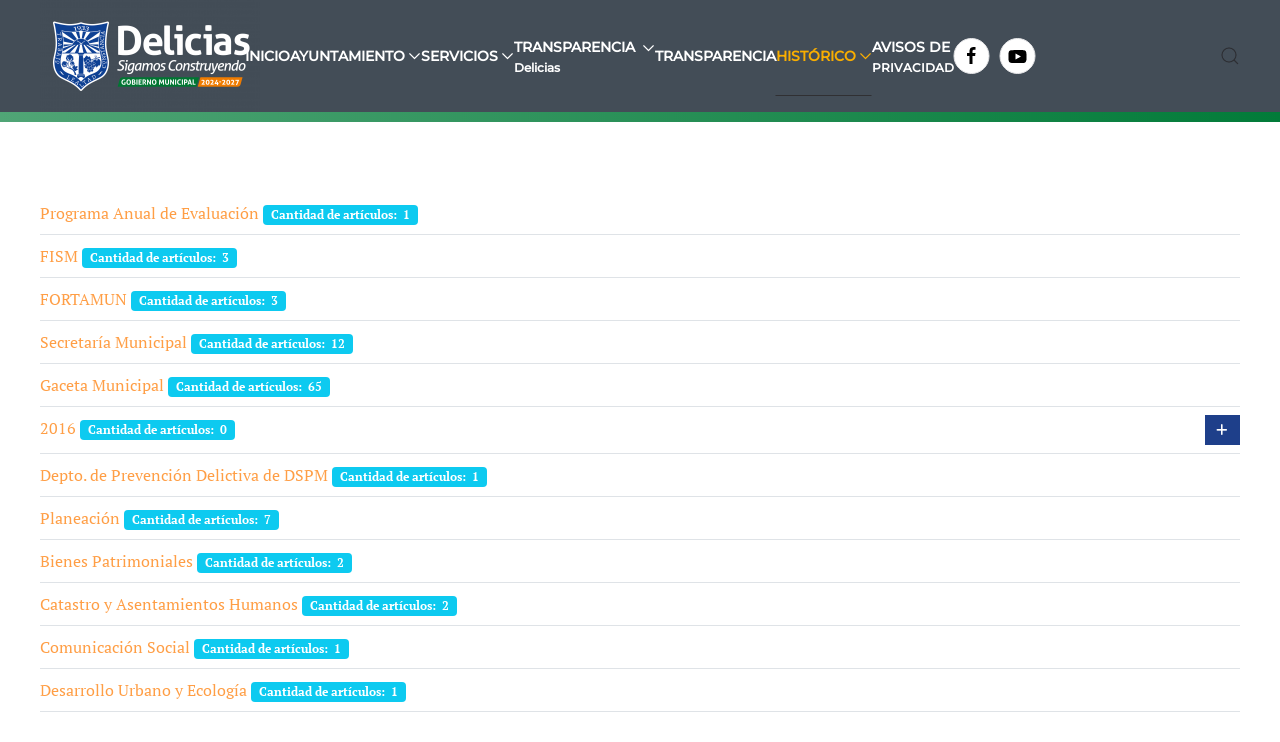

--- FILE ---
content_type: text/html; charset=utf-8
request_url: https://municipiodelicias.com/historico-informacion-publica.html
body_size: 10860
content:
<!DOCTYPE html>
<html lang="es-es" dir="ltr">
    <head>
        <meta name="viewport" content="width=device-width, initial-scale=1">
        <link rel="icon" href="/templates/yootheme/packages/theme-joomla/assets/images/favicon.png" sizes="any">
                <link rel="icon" href="https://municipiodelicias.com/images/2021-2024/logotipo/escudoDelicias.png" type="image/svg+xml">
                <link rel="apple-touch-icon" href="https://municipiodelicias.com/templates/yootheme/apple_touch_icon.png">
        <meta charset="utf-8">
	<meta name="description" content="Delicias, Chih. Administración 2021-2024">
	<meta name="generator" content="Joomla! - Open Source Content Management">
	<title>Municipio de Delicias, Chih. - Histórico</title>
	<link href="https://municipiodelicias.com/component/search/?id=52&amp;format=opensearch&amp;Itemid=373" rel="search" title="Buscar Municipio de Delicias, Chih." type="application/opensearchdescription+xml">
	<link href="/media/system/css/joomla-fontawesome.min.css?ver=4.1.2" rel="preload" as="style" onload="this.onload=null;this.rel='stylesheet'">
	<link href="/templates/yootheme/favicon.ico" rel="icon" type="image/vnd.microsoft.icon">
<link href="/media/com_categories/css/shared-categories-accordion.min.css?0dc781" rel="stylesheet">
	<link href="/media/vendor/joomla-custom-elements/css/joomla-alert.min.css?0.4.1" rel="stylesheet">
	<link href="/templates/yootheme/css/theme.11.css?1752097409" rel="stylesheet">
	<link href="/templates/yootheme/css/theme.update.css?4.1.2" rel="stylesheet">
<script type="application/json" class="joomla-script-options new">{"joomla.jtext":{"JGLOBAL_EXPAND_CATEGORIES":"Mostrar m\u00e1s categor\u00edas","JGLOBAL_COLLAPSE_CATEGORIES":"Mostrar menos categor\u00edas","MDL_MODALTXT_CLOSE":"Cerrar","MDL_MODALTXT_PREVIOUS":"Anterior","MDL_MODALTXT_NEXT":"Siguiente","ERROR":"Error","MESSAGE":"Mensaje","NOTICE":"Notificaci\u00f3n","WARNING":"Advertencia","JCLOSE":"Cerrar","JOK":"OK","JOPEN":"Abrir"},"system.paths":{"root":"","rootFull":"https:\/\/municipiodelicias.com\/","base":"","baseFull":"https:\/\/municipiodelicias.com\/"},"csrf.token":"018ee8f82a6cc4667d0e05e72b12e355"}</script>
	<script src="/media/system/js/core.min.js?2cb912"></script>
	<script src="/media/com_categories/js/shared-categories-accordion.min.js?587c3d" type="module"></script>
	<script src="/media/system/js/messages.min.js?9a4811" type="module"></script>
	<script src="/templates/yootheme/packages/theme-analytics/app/analytics.min.js?4.1.2" defer></script>
	<script src="/templates/yootheme/vendor/assets/uikit/dist/js/uikit.min.js?4.1.2"></script>
	<script src="/templates/yootheme/vendor/assets/uikit/dist/js/uikit-icons-fuse.min.js?4.1.2"></script>
	<script src="/templates/yootheme/js/theme.js?4.1.2"></script>
	<script>document.addEventListener('DOMContentLoaded', function() {
            Array.prototype.slice.call(document.querySelectorAll('a span[id^="cloak"]')).forEach(function(span) {
                span.innerText = span.textContent;
            });
        });</script>
	<script>window.yootheme ||= {}; var $theme = yootheme.theme = {"i18n":{"close":{"label":"Close"},"totop":{"label":"Back to top"},"marker":{"label":"Open"},"navbarToggleIcon":{"label":"Open menu"},"paginationPrevious":{"label":"Previous page"},"paginationNext":{"label":"Next page"},"searchIcon":{"toggle":"Open Search","submit":"Submit Search"},"slider":{"next":"Next slide","previous":"Previous slide","slideX":"Slide %s","slideLabel":"%s of %s"},"slideshow":{"next":"Next slide","previous":"Previous slide","slideX":"Slide %s","slideLabel":"%s of %s"},"lightboxPanel":{"next":"Next slide","previous":"Previous slide","slideLabel":"%s of %s","close":"Close"}},"google_analytics":"UA-167562699-1","google_analytics_anonymize":""};</script>

    </head>
    <body class="">

        <div class="uk-hidden-visually uk-notification uk-notification-top-left uk-width-auto">
            <div class="uk-notification-message">
                <a href="#tm-main">Skip to main content</a>
            </div>
        </div>
    
        
        
        <div class="tm-page">

                        


<header class="tm-header-mobile uk-hidden@m" uk-header>


    
        <div class="uk-navbar-container">

            <div class="uk-container uk-container-expand">
                <nav class="uk-navbar" uk-navbar="{&quot;container&quot;:&quot;.tm-header-mobile&quot;,&quot;boundary&quot;:&quot;.tm-header-mobile .uk-navbar-container&quot;}">

                                        <div class="uk-navbar-left">

                                                    <a href="https://municipiodelicias.com/" aria-label="Volver al Inicio" class="uk-logo uk-navbar-item">
    <img alt="Municipio de Delicias, Chih." loading="eager" src="/templates/yootheme/cache/5c/Delicias%20Gobierno%20Municipal_Horizontal%20-%20Fondo%20Negativo-5c9c269a.png" srcset="/templates/yootheme/cache/5c/Delicias%20Gobierno%20Municipal_Horizontal%20-%20Fondo%20Negativo-5c9c269a.png 220w, /templates/yootheme/cache/01/Delicias%20Gobierno%20Municipal_Horizontal%20-%20Fondo%20Negativo-01120341.png 440w" sizes="(min-width: 220px) 220px" width="220" height="112"></a>
                        
                        
                    </div>
                    
                    
                                        <div class="uk-navbar-right">

                                                    
                        
                        <a uk-toggle href="#tm-dialog-mobile" class="uk-navbar-toggle">

        
        <div uk-navbar-toggle-icon></div>

        
    </a>

                    </div>
                    
                </nav>
            </div>

        </div>

    



        <div id="tm-dialog-mobile" uk-offcanvas="container: true; overlay: true" mode="slide" flip>
        <div class="uk-offcanvas-bar uk-flex uk-flex-column">

                        <button class="uk-offcanvas-close uk-close-large" type="button" uk-close uk-toggle="cls: uk-close-large; mode: media; media: @s"></button>
            
                        <div class="uk-margin-auto-bottom">
                
<div class="uk-grid uk-child-width-1-1">    <div>
<div class="uk-panel" id="module-menu-dialog-mobile">

    
    
<ul class="uk-nav uk-nav-default uk-nav-accordion" uk-nav="targets: &gt; .js-accordion">
    
	<li class="item-189"><a href="/"> Inicio</a></li>
	<li class="item-241 js-accordion uk-parent"><a href> Ayuntamiento <span uk-nav-parent-icon></span></a>
	<ul class="uk-nav-sub">

		<li class="item-281"><a href="/ayuntamiento/mensaje-del-presidente.html"> Mensaje del Presidente</a></li>
		<li class="item-937"><a href="/ayuntamiento/suplemento-de-informe.html"> Suplemento de Informe</a></li>
		<li class="item-497 uk-parent"><a href="/ayuntamiento/sindicatura-2024-2027.html"> Sindicatura 2024-2027</a>
		<ul>

			<li class="item-878"><a href="/ayuntamiento/sindicatura-2024-2027/facultades-y-obligaciones-de-la-sindicatura.html"> FACULTADES Y OBLIGACIONES DE LA SINDICATURA</a></li></ul></li>
		<li class="item-283"><a href="/ayuntamiento/regidores.html"> Regidores</a></li>
		<li class="item-284"><a href="/ayuntamiento/gabinete.html"> Gabinete 2024-2027</a></li>
		<li class="item-311"><a href="http://desarrolloeconomico.municipiodelicias.com/" target="_blank"> Desarrollo Económico</a></li></ul></li>
	<li class="item-257 js-accordion uk-parent"><a href> Servicios <span uk-nav-parent-icon></span></a>
	<ul class="uk-nav-sub">

		<li class="item-293"><a href="/servicios/permisos.html"> Permisos</a></li>
		<li class="item-294"><a href="/servicios/servicio-militar.html"> Servicio Militar</a></li>
		<li class="item-295"><a href="/servicios/cartas-y-constancias.html"> Cartas y Constancias</a></li>
		<li class="item-421"><a href="/servicios/requisitos-de-tramites.html"> Requisitos de Trámites</a></li>
		<li class="item-869"><a href="https://pagos.delicias.gob.mx/nemi_sd/wppagolineapredial08.aspx"> Pago de Predial</a></li>
		<li class="item-938"><a href="https://pagos.delicias.gob.mx/nemi_sd/wppagoinfraccionlinea.aspx"> Pago de Infracciones de Tránsito</a></li></ul></li>
	<li class="item-258 uk-parent"><a href="https://ichitaip.org/redireccion?so=1473"><div>Transparencia <span uk-nav-parent-icon></span><div class="uk-nav-subtitle">Delicias</div></div></a>
	<ul class="uk-nav-sub">

		<li class="item-382 uk-parent"><a href> Información Financiera</a>
		<ul>

			<li class="item-901"><a href="/transparencia/informacion-financiera/estado-de-ingresos-y-egresos-2022.html"> Edo. de Ingresos y Egresos 2022</a></li>
			<li class="item-1361"><a href="/transparencia/informacion-financiera/estado-de-ingresos-y-egresos-2023.html"> Edo. de Ingresos y Egresos 2023</a></li>
			<li class="item-1192"><a href="/transparencia/informacion-financiera/estado-de-ingresos-y-egresos-2024.html"> Edo. de Ingresos y Egresos 2024</a></li>
			<li class="item-1485"><a href="/transparencia/informacion-financiera/estado-de-ingresos-y-egresos-2025.html"> Edo. de Ingresos y Egresos 2025</a></li>
			<li class="item-495"><a href="/transparencia/informacion-financiera/informes-trimestrales-srft-2018.html"> Informes Trim. SRFT 2018</a></li>
			<li class="item-536"><a href="/transparencia/informacion-financiera/informes-trimestrales-srft-2019.html"> Informes Trim. SRFT 2019</a></li>
			<li class="item-588"><a href="/transparencia/informacion-financiera/informes-trimestrales-srft-2020.html"> Informes Trim. SRFT 2020</a></li>
			<li class="item-730"><a href="/transparencia/informacion-financiera/informes-trimestrales-srft-2021.html"> Informes Trim. SRFT 2021</a></li>
			<li class="item-904"><a href="/transparencia/informacion-financiera/informes-trimestrales-srft-2022.html"> Informes Trim. SRFT 2022</a></li>
			<li class="item-1028"><a href="/transparencia/informacion-financiera/informes-trimestrales-srft-2023.html"> Informes Trim. SRFT 2023</a></li>
			<li class="item-1354"><a href="/transparencia/informacion-financiera/informes-trimestrales-srft-2024.html"> Informes Trim. SRFT 2024</a></li>
			<li class="item-1488"><a href="/transparencia/informacion-financiera/informes-trimestrales-srft-2025.html"> Informes Trim. SRFT 2025</a></li>
			<li class="item-405"><a href="/transparencia/informacion-financiera/cuenta-publica-anual-2016.html"> Cta. Pública Anual 2016</a></li>
			<li class="item-409"><a href="/transparencia/informacion-financiera/cuenta-publica-anual-2017.html"> Cta. Pública Anual 2017</a></li>
			<li class="item-472"><a href="/transparencia/informacion-financiera/cuenta-publica-anual-2018.html"> Cta. Pública Anual 2018</a></li>
			<li class="item-535"><a href="/transparencia/informacion-financiera/cuenta-publica-anual-2019.html"> Cta. Pública Anual 2019</a></li>
			<li class="item-587"><a href="/transparencia/informacion-financiera/cuenta-publica-anual-2020.html"> Cta. Pública Anual 2020</a></li>
			<li class="item-729"><a href="/transparencia/informacion-financiera/cuenta-publica-anual-2021.html"> Cta. Pública Anual 2021</a></li>
			<li class="item-903"><a href="/transparencia/informacion-financiera/cuenta-publica-anual-2022.html"> Cta. Pública Anual 2022</a></li>
			<li class="item-1026"><a href="/transparencia/informacion-financiera/cuenta-publica-anual-2023.html"> Cta. Pública Anual 2023</a></li>
			<li class="item-1352"><a href="/transparencia/informacion-financiera/cuenta-publica-anual-2024.html"> Cta. Pública Anual 2024</a></li>
			<li class="item-1487"><a href="/transparencia/informacion-financiera/cuenta-publica-anual-2025.html"> Cta. Pública Anual 2025</a></li>
			<li class="item-435"><a href="/transparencia/informacion-financiera/informes-trimestrales-cacech-2017.html"> Informes Trim. CACECH 2017</a></li>
			<li class="item-473"><a href="/transparencia/informacion-financiera/informes-trimestrales-cacech-2018.html"> Informes Trim. CACECH 2018</a></li>
			<li class="item-543"><a href="/transparencia/informacion-financiera/informes-trimestrales-cacech-2019.html"> Informes Trim. CACECH 2019</a></li>
			<li class="item-899"><a href="/transparencia/informacion-financiera/informes-trimestrales-cacech-2020.html"> Informes Trim. CACECH 2020</a></li>
			<li class="item-900"><a href="/transparencia/informacion-financiera/informes-trimestrales-cacech-2021.html"> Informes Trim. CACECH 2021</a></li>
			<li class="item-915"><a href="/transparencia/informacion-financiera/informes-trimestrales-cacech-2022.html"> Informes Trim. CACECH 2022</a></li>
			<li class="item-1030"><a href="/transparencia/informacion-financiera/informes-trimestrales-cacech-2023.html"> Informes Trim. CACECH 2023</a></li>
			<li class="item-1353"><a href="/transparencia/informacion-financiera/informes-trim-cacech-2024.html"> Informes Trim. CACECH 2024</a></li>
			<li class="item-1486"><a href="/transparencia/informacion-financiera/informes-trim-cacech-2025.html"> Informes Trim. CACECH 2025</a></li>
			<li class="item-1430 uk-parent"><a href> Informes Trim. PASH</a>
			<ul>

				<li class="item-406"><a href="/transparencia/informacion-financiera/informes-trim-pash/informes-trimestrales-pash-2017.html"> Informes Trim. PASH 2017</a></li>
				<li class="item-474"><a href="/transparencia/informacion-financiera/informes-trim-pash/informes-trimestrales-pash-2018.html"> Informes Trim. PASH 2018</a></li>
				<li class="item-496"><a href="/transparencia/informacion-financiera/informes-trim-pash/reportes-segundo-trimestre-2018-pash.html"> Reportes Seg. Trim. 2018 - PASH</a></li></ul></li>
			<li class="item-685"><a href="/transparencia/informacion-financiera/ley-de-ingresos-y-presupuesto-de-egresos.html"> Ley Ingresos y Presu. de Egresos</a></li>
			<li class="item-1355"><a href="/transparencia/informacion-financiera/manual-de-contabilidad-gubernamental-de-delicias.html"> MANUAL DE CONTABILIDAD GUBERNAMENTAL DE DELICIAS</a></li>
			<li class="item-1429"><a href="/transparencia/informacion-financiera/documentos-de-apoyo.html"> Documentos de Apoyo</a></li></ul></li>
		<li class="item-563"><a href="https://ichitaip.org/redireccion?so=1473" target="_blank"> Consulta Pública</a></li>
		<li class="item-464"><a href="/transparencia/contraloria.html"> Contraloría</a></li>
		<li class="item-418"><a href="/transparencia/padron-de-proveedores-y-contratistas.html"> Padrón de Proveedores y Contratistas</a></li>
		<li class="item-386 uk-parent"><a href> Formatos y Solicitudes</a>
		<ul>

			<li class="item-377"><a href="/images/transparencia/SA.pdf"> Formato Solicitud de Aclaración</a></li>
			<li class="item-378"><a href="/images/transparencia/RR.pdf"> Formato Recurso de Revisión</a></li>
			<li class="item-379"><a href="/images/transparencia/SIySPDP.pdf"> Formato de Solicitud de Acceso a La Información Pública</a></li></ul></li>
		<li class="item-376 uk-parent"><a href> Obligaciones de Transparencia</a>
		<ul>

			<li class="item-483"><a href="/transparencia/obligaciones-de-transparencia/reglas-de-operacion-2018-desarrollo-social.html"> REGLAS DE OPERACIÓN 2018 DESARROLLO SOCIAL</a></li>
			<li class="item-562"><a href="/transparencia/obligaciones-de-transparencia/reglas-de-operacion-2019-desarrollo-social.html"> REGLAS DE OPERACIÓN 2019 DESARROLLO SOCIAL</a></li>
			<li class="item-693"><a href="/transparencia/obligaciones-de-transparencia/reglas-de-operacion-2020-desarrollo-social.html"> REGLAS DE OPERACIÓN 2020 DESARROLLO SOCIAL</a></li>
			<li class="item-534"><a href="/transparencia/obligaciones-de-transparencia/reglas-de-operacion-2021-desarrollo-social.html"> REGLAS DE OPERACIÓN 2021 DESARROLLO SOCIAL</a></li>
			<li class="item-709"><a href="/transparencia/obligaciones-de-transparencia/convocatoria-apoyos-de-vales-de-gas-2021.html" target="_blank"> CONVOCATORIA APOYOS DE VALES DE GAS 2021</a></li>
			<li class="item-710"><a href="/transparencia/obligaciones-de-transparencia/convocatoria-apoyo-alimentario-2021.html" target="_blank"> CONVOCATORIA APOYO ALIMENTARIO 2021</a></li>
			<li class="item-384"><a href="https://municipiodelicias.com/aviso-de-privacidad.html"> Avisos de Privacidad</a></li>
			<li class="item-615"><a href="/transparencia/obligaciones-de-transparencia/organigrama-2021-2024.html"> ORGANIGRAMA 2021-2024</a></li></ul></li>
		<li class="item-374 uk-parent"><a href> Descentralizadas</a>
		<ul>

			<li class="item-330"><a href="http://estacionometros.municipiodelicias.com/" target="_blank"> Parquímetros</a></li>
			<li class="item-923"><a href="https://consultapublicamx.plataformadetransparencia.org.mx/vut-web/faces/view/consultaPublica.xhtml?param=z7+NXj39/+Y=?U7HwU4RTlwE=?CJIPUExl4Vo=?MVt3UPBoswU=?lLm0wCM9DUW2IUBQHZu/R01W2FFBVGrEdS7A2u4OqBsTuFVpjffRmGqHTlsKG4oatiFAUB2bv0dNVthRQVRqxHUuwNruDqgbE7hVaY330Zhqh05bChuKGrYhQFAdm79HhmktJbPQtR8=?UGJdUtM92v8=?lLm0wCM9DUW2IUBQHZu/R01W2FFBVGrEdS7A2u4OqBsTuFVpjffRmGqHTlsKG4oatiFAUB2bv0dNVthRQVRqxHUuwNruDqgbE7hVaY330Zhqh05bChuKGrYhQFAdm79HhmktJbPQtR8=?igOLKmyD4frxHvfFxauAZJ1JYyCOt6Uk5FcQX7H/C/[base64]/K8GTnUljII63pSQyb+hfUQZf/wpLXkU6iaZEvH919IA5i3I4uvaVQNPp5EM7XQn6xEUv/XJ/5V1/iZ2SdxWhKv6Rhgkwj0PonFBNnWQaBeVrGYIjEOzbsPfsxRtgs4IZkcpnAGkXbPrxx9rMk5h2QRSFsh2EzW3169qe?q73eYbqqHXg=?/xoRfMVrMBw="> INMUDEJ</a></li>
			<li class="item-388 uk-parent"><a href="https://www.ichitaip.org/redireccion/?so=1492" target="_blank"> Desarrollo Integral de la Familia</a>
			<ul>

				<li class="item-1292"><a href="/transparencia/descentralizadas/desarrollo-integral-de-la-familia/informe-de-privacidad-dif.html" target="_blank"> Informe de Privacidad DIF</a></li></ul></li>
			<li class="item-486"><a href="https://ichitaip.org/redireccion/?so=16931"> Instituto Municipal de la Mujer</a></li>
			<li class="item-1431"><a href="/transparencia/descentralizadas/implan.html"> IMPLAN</a></li></ul></li>
		<li class="item-428"><a href="/transparencia/dictamen-firmado-mpio-delicias-2017.html"> Dictamén Firmado Mpio. Delicias 2017</a></li>
		<li class="item-419"><a href="/transparencia/tabla-de-aplicabilidad-municipio-de-delicias.html"> Tabla de Aplicabilidad</a></li>
		<li class="item-420"><a href="/transparencia/tabla-de-actualizacion-y-conservacion-de-informacion-municipio-de-delicias.html"> Tabla de Actualización y Conservación de Información</a></li>
		<li class="item-860 uk-parent"><a href> Convocatorias</a>
		<ul>

			<li class="item-775"><a href="/transparencia/convocatorias/convocatorias-2021-2024.html"> Convocatorias 2021-2024</a></li>
			<li class="item-1394"><a href="/transparencia/convocatorias/convocatorias-2024-2027.html"> Convocatorias 2024-2027</a></li>
			<li class="item-861"><a href="/transparencia/convocatorias/programas-sociales-desarrollo-humano-2022.html"> Programas Sociales Desarrollo Humano 2022</a></li>
			<li class="item-965"><a href="/transparencia/convocatorias/programas-sociales-desarrollo-humano-2023.html"> Programas Sociales Desarrollo Humano 2023</a></li></ul></li>
		<li class="item-881"><a href="/transparencia/estrado-digital.html"> Estrado Digital</a></li>
		<li class="item-925"><a href="/transparencia/deuda-publica.html"> Deuda Pública</a></li>
		<li class="item-1416 uk-parent"><a href> Presupuesto Participativo</a>
		<ul>

			<li class="item-1417"><a href="/transparencia/presupuesto-participativo/presupuesto-participativo-2023.html"> Presupuesto Participativo 2023</a></li></ul></li>
		<li class="item-868"><a href="/transparencia/plan-municipal-de-desarrollo-2024-2027.html"> Plan Municipal de Desarrollo 2024 -2027</a></li></ul></li>
	<li class="item-1564"><a href="/transparencia-iconos.html"> Transparencia</a></li>
	<li class="item-373 uk-active uk-parent"><a href="/historico-informacion-publica.html"> Histórico <span uk-nav-parent-icon></span></a>
	<ul class="uk-nav-sub">

		<li class="item-362 uk-parent"><a href> Obras Públicas</a>
		<ul>

			<li class="item-364"><a href="/historico-informacion-publica/obras-publicas/contratos.html"> Contratos</a></li>
			<li class="item-365"><a href="/historico-informacion-publica/obras-publicas/actas-de-entrega.html"> Actas de Entrega</a></li>
			<li class="item-552"><a href="/historico-informacion-publica/obras-publicas/convocatoria-obra-publica-2019.html"> Convocatoria Obra Pública 2019</a></li>
			<li class="item-564"><a href="/historico-informacion-publica/obras-publicas/convocatoria-obra-publica-2020.html"> Convocatoria Obra Pública 2020</a></li>
			<li class="item-708"><a href="/historico-informacion-publica/obras-publicas/convocatoria-obra-publica-2021.html"> Convocatoria Obra Pública 2021</a></li>
			<li class="item-905"><a href="/historico-informacion-publica/obras-publicas/convocatoria-obra-publica-2022.html"> Convocatoria Obra Pública 2022</a></li>
			<li class="item-1008"><a href="/historico-informacion-publica/obras-publicas/convocatoria-obra-publica-2023.html"> Convocatoria Obra Pública 2023</a></li>
			<li class="item-1258"><a href="/historico-informacion-publica/obras-publicas/convocatoria-obra-publica-2024.html"> Convocatoria Obra Pública 2024</a></li>
			<li class="item-1452"><a href="/historico-informacion-publica/obras-publicas/convocatoria-obra-publica-2025.html"> Convocatoria Obra Pública 2025</a></li></ul></li>
		<li class="item-308 uk-parent"><a href="/historico-informacion-publica/planeacion.html"> Planeación</a>
		<ul>

			<li class="item-348"><a href="/historico-informacion-publica/planeacion/evaluacion-fondos-federales.html"> Evaluación Fondos Federales</a></li>
			<li class="item-331"><a href="/historico-informacion-publica/planeacion/plan-municipal-de-desarrollo-2018-2021.html"> Plan Municipal de Desarrollo 2018-2021</a></li>
			<li class="item-700"><a href="/historico-informacion-publica/planeacion/sed-y-pbr.html"> SED Y PBR</a></li></ul></li>
		<li class="item-328 uk-parent"><a href> Finanzas</a>
		<ul>

			<li class="item-1374"><a href="/historico-informacion-publica/finanzas/adquisiciones-2018.html"> Adquisiciones 2018</a></li>
			<li class="item-329"><a href="/historico-informacion-publica/finanzas/adquisiciones-2019.html"> Adquisiciones 2019</a></li>
			<li class="item-663"><a href="/historico-informacion-publica/finanzas/adquisiciones-2021.html"> Adquisiciones 2021</a></li>
			<li class="item-565"><a href="/historico-informacion-publica/finanzas/adquisiciones-2020.html"> Adquisiciones 2020</a></li>
			<li class="item-877"><a href="/historico-informacion-publica/finanzas/adquisiciones-2022.html"> Adquisiciones 2022</a></li>
			<li class="item-984"><a href="/historico-informacion-publica/finanzas/adquisiciones-2023.html"> Adquisiciones 2023</a></li>
			<li class="item-1235"><a href="/historico-informacion-publica/finanzas/adquisiciones-2024.html"> Adquisiciones 2024</a></li>
			<li class="item-1470"><a href="/historico-informacion-publica/finanzas/adquisiciones-2025.html"> Adquisiciones 2025</a></li>
			<li class="item-291"><a href="/historico-informacion-publica/finanzas/asentamiento-humano.html"> Asentamiento Humano</a></li></ul></li>
		<li class="item-309"><a href="/historico-informacion-publica/reglamentos-municipales.html"> Reglamentos Municipales</a></li>
		<li class="item-304"><a href="/historico-informacion-publica/secretaria-municipal.html"> Secretaría Municipal</a></li>
		<li class="item-301 uk-nav-header"> Programa Anual de Evaluación</li>
		<li class="item-302"><a href="/historico-informacion-publica/fism.html"> FISM</a></li>
		<li class="item-424"><a href="/historico-informacion-publica/sesiones-de-cabildo.html"> Sesiones de Cabildo</a></li>
		<li class="item-524"><a href="/historico-informacion-publica/sesiones-del-comite-de-transparencia.html"> Sesiones del Comité de Transparencia</a></li>
		<li class="item-617"><a href="/historico-informacion-publica/contratos-colectivos-de-trabajo.html"> Contratos Colectivos de Trabajo</a></li>
		<li class="item-790"><a href="/historico-informacion-publica/gaceta-municipal.html"> Gaceta Municipal</a></li></ul></li>
	<li class="item-578"><a href="/aviso-de-privacidad.html"><div>Avisos de<div class="uk-nav-subtitle">PRIVACIDAD</div></div></a></li></ul>

</div>
</div></div>
            </div>
            
            
        </div>
    </div>
    
    
    

</header>





<header class="tm-header uk-visible@m" uk-header>



    
        <div class="uk-navbar-container">

            <div class="uk-container uk-container-expand">
                <nav class="uk-navbar" uk-navbar="{&quot;align&quot;:&quot;left&quot;,&quot;container&quot;:&quot;.tm-header&quot;,&quot;boundary&quot;:&quot;.tm-header .uk-navbar-container&quot;}">

                                        <div class="uk-navbar-left">

                                                    <a href="https://municipiodelicias.com/" aria-label="Volver al Inicio" class="uk-logo uk-navbar-item">
    <img alt="Municipio de Delicias, Chih." loading="eager" src="/templates/yootheme/cache/5c/Delicias%20Gobierno%20Municipal_Horizontal%20-%20Fondo%20Negativo-5c9c269a.png" srcset="/templates/yootheme/cache/5c/Delicias%20Gobierno%20Municipal_Horizontal%20-%20Fondo%20Negativo-5c9c269a.png 220w, /templates/yootheme/cache/01/Delicias%20Gobierno%20Municipal_Horizontal%20-%20Fondo%20Negativo-01120341.png 440w" sizes="(min-width: 220px) 220px" width="220" height="112"></a>
                        
                        
                        
                    </div>
                    
                                        <div class="uk-navbar-center">

                        
                                                    
<ul class="uk-navbar-nav">
    
	<li class="item-189"><a href="/"> Inicio</a></li>
	<li class="item-241 uk-parent"><a role="button"> Ayuntamiento <span uk-navbar-parent-icon></span></a>
	<div class="uk-navbar-dropdown uk-navbar-dropdown-width-2" mode="hover" pos="bottom-left"><div class="uk-drop-grid uk-child-width-1-2" uk-grid><div><ul class="uk-nav uk-navbar-dropdown-nav">

		<li class="item-281"><a href="/ayuntamiento/mensaje-del-presidente.html"> Mensaje del Presidente</a></li>
		<li class="item-937"><a href="/ayuntamiento/suplemento-de-informe.html"> Suplemento de Informe</a></li>
		<li class="item-497 uk-parent"><a href="/ayuntamiento/sindicatura-2024-2027.html"> Sindicatura 2024-2027 <span uk-navbar-parent-icon></span></a>
		<ul class="uk-nav-sub">

			<li class="item-878"><a href="/ayuntamiento/sindicatura-2024-2027/facultades-y-obligaciones-de-la-sindicatura.html"> FACULTADES Y OBLIGACIONES DE LA SINDICATURA</a></li></ul></li></ul></div><div><ul class="uk-nav uk-navbar-dropdown-nav">

		<li class="item-283"><a href="/ayuntamiento/regidores.html"> Regidores</a></li>
		<li class="item-284"><a href="/ayuntamiento/gabinete.html"> Gabinete 2024-2027</a></li>
		<li class="item-311"><a href="http://desarrolloeconomico.municipiodelicias.com/" target="_blank"> Desarrollo Económico</a></li></ul></div></div></div></li>
	<li class="item-257 uk-parent"><a role="button"> Servicios <span uk-navbar-parent-icon></span></a>
	<div class="uk-navbar-dropdown uk-navbar-dropdown-width-2" mode="hover" pos="bottom-left"><div class="uk-drop-grid uk-child-width-1-2" uk-grid><div><ul class="uk-nav uk-navbar-dropdown-nav">

		<li class="item-293"><a href="/servicios/permisos.html"> Permisos</a></li>
		<li class="item-294"><a href="/servicios/servicio-militar.html"> Servicio Militar</a></li>
		<li class="item-295"><a href="/servicios/cartas-y-constancias.html"> Cartas y Constancias</a></li></ul></div><div><ul class="uk-nav uk-navbar-dropdown-nav">

		<li class="item-421"><a href="/servicios/requisitos-de-tramites.html"> Requisitos de Trámites</a></li>
		<li class="item-869"><a href="https://pagos.delicias.gob.mx/nemi_sd/wppagolineapredial08.aspx"> Pago de Predial</a></li>
		<li class="item-938"><a href="https://pagos.delicias.gob.mx/nemi_sd/wppagoinfraccionlinea.aspx"> Pago de Infracciones de Tránsito</a></li></ul></div></div></div></li>
	<li class="item-258 uk-parent"><a href="https://ichitaip.org/redireccion?so=1473"><div>Transparencia <span uk-navbar-parent-icon></span><div class="uk-navbar-subtitle">Delicias</div></div></a>
	<div class="uk-navbar-dropdown" pos="bottom-left" stretch="x" boundary=".tm-header .uk-navbar"><div class="uk-drop-grid uk-child-width-1-5" uk-grid><div><ul class="uk-nav uk-navbar-dropdown-nav">

		<li class="item-382 uk-parent"><a role="button"> Información Financiera <span uk-navbar-parent-icon></span></a>
		<ul class="uk-nav-sub">

			<li class="item-901"><a href="/transparencia/informacion-financiera/estado-de-ingresos-y-egresos-2022.html"> Edo. de Ingresos y Egresos 2022</a></li>
			<li class="item-1361"><a href="/transparencia/informacion-financiera/estado-de-ingresos-y-egresos-2023.html"> Edo. de Ingresos y Egresos 2023</a></li>
			<li class="item-1192"><a href="/transparencia/informacion-financiera/estado-de-ingresos-y-egresos-2024.html"> Edo. de Ingresos y Egresos 2024</a></li>
			<li class="item-1485"><a href="/transparencia/informacion-financiera/estado-de-ingresos-y-egresos-2025.html"> Edo. de Ingresos y Egresos 2025</a></li>
			<li class="item-495"><a href="/transparencia/informacion-financiera/informes-trimestrales-srft-2018.html"> Informes Trim. SRFT 2018</a></li>
			<li class="item-536"><a href="/transparencia/informacion-financiera/informes-trimestrales-srft-2019.html"> Informes Trim. SRFT 2019</a></li>
			<li class="item-588"><a href="/transparencia/informacion-financiera/informes-trimestrales-srft-2020.html"> Informes Trim. SRFT 2020</a></li>
			<li class="item-730"><a href="/transparencia/informacion-financiera/informes-trimestrales-srft-2021.html"> Informes Trim. SRFT 2021</a></li>
			<li class="item-904"><a href="/transparencia/informacion-financiera/informes-trimestrales-srft-2022.html"> Informes Trim. SRFT 2022</a></li>
			<li class="item-1028"><a href="/transparencia/informacion-financiera/informes-trimestrales-srft-2023.html"> Informes Trim. SRFT 2023</a></li>
			<li class="item-1354"><a href="/transparencia/informacion-financiera/informes-trimestrales-srft-2024.html"> Informes Trim. SRFT 2024</a></li>
			<li class="item-1488"><a href="/transparencia/informacion-financiera/informes-trimestrales-srft-2025.html"> Informes Trim. SRFT 2025</a></li>
			<li class="item-405"><a href="/transparencia/informacion-financiera/cuenta-publica-anual-2016.html"> Cta. Pública Anual 2016</a></li>
			<li class="item-409"><a href="/transparencia/informacion-financiera/cuenta-publica-anual-2017.html"> Cta. Pública Anual 2017</a></li>
			<li class="item-472"><a href="/transparencia/informacion-financiera/cuenta-publica-anual-2018.html"> Cta. Pública Anual 2018</a></li>
			<li class="item-535"><a href="/transparencia/informacion-financiera/cuenta-publica-anual-2019.html"> Cta. Pública Anual 2019</a></li>
			<li class="item-587"><a href="/transparencia/informacion-financiera/cuenta-publica-anual-2020.html"> Cta. Pública Anual 2020</a></li>
			<li class="item-729"><a href="/transparencia/informacion-financiera/cuenta-publica-anual-2021.html"> Cta. Pública Anual 2021</a></li>
			<li class="item-903"><a href="/transparencia/informacion-financiera/cuenta-publica-anual-2022.html"> Cta. Pública Anual 2022</a></li>
			<li class="item-1026"><a href="/transparencia/informacion-financiera/cuenta-publica-anual-2023.html"> Cta. Pública Anual 2023</a></li>
			<li class="item-1352"><a href="/transparencia/informacion-financiera/cuenta-publica-anual-2024.html"> Cta. Pública Anual 2024</a></li>
			<li class="item-1487"><a href="/transparencia/informacion-financiera/cuenta-publica-anual-2025.html"> Cta. Pública Anual 2025</a></li>
			<li class="item-435"><a href="/transparencia/informacion-financiera/informes-trimestrales-cacech-2017.html"> Informes Trim. CACECH 2017</a></li>
			<li class="item-473"><a href="/transparencia/informacion-financiera/informes-trimestrales-cacech-2018.html"> Informes Trim. CACECH 2018</a></li>
			<li class="item-543"><a href="/transparencia/informacion-financiera/informes-trimestrales-cacech-2019.html"> Informes Trim. CACECH 2019</a></li>
			<li class="item-899"><a href="/transparencia/informacion-financiera/informes-trimestrales-cacech-2020.html"> Informes Trim. CACECH 2020</a></li>
			<li class="item-900"><a href="/transparencia/informacion-financiera/informes-trimestrales-cacech-2021.html"> Informes Trim. CACECH 2021</a></li>
			<li class="item-915"><a href="/transparencia/informacion-financiera/informes-trimestrales-cacech-2022.html"> Informes Trim. CACECH 2022</a></li>
			<li class="item-1030"><a href="/transparencia/informacion-financiera/informes-trimestrales-cacech-2023.html"> Informes Trim. CACECH 2023</a></li>
			<li class="item-1353"><a href="/transparencia/informacion-financiera/informes-trim-cacech-2024.html"> Informes Trim. CACECH 2024</a></li>
			<li class="item-1486"><a href="/transparencia/informacion-financiera/informes-trim-cacech-2025.html"> Informes Trim. CACECH 2025</a></li>
			<li class="item-1430 uk-parent"><a role="button"> Informes Trim. PASH <span uk-navbar-parent-icon></span></a>
			<ul>

				<li class="item-406"><a href="/transparencia/informacion-financiera/informes-trim-pash/informes-trimestrales-pash-2017.html"> Informes Trim. PASH 2017</a></li>
				<li class="item-474"><a href="/transparencia/informacion-financiera/informes-trim-pash/informes-trimestrales-pash-2018.html"> Informes Trim. PASH 2018</a></li>
				<li class="item-496"><a href="/transparencia/informacion-financiera/informes-trim-pash/reportes-segundo-trimestre-2018-pash.html"> Reportes Seg. Trim. 2018 - PASH</a></li></ul></li>
			<li class="item-685"><a href="/transparencia/informacion-financiera/ley-de-ingresos-y-presupuesto-de-egresos.html"> Ley Ingresos y Presu. de Egresos</a></li>
			<li class="item-1355"><a href="/transparencia/informacion-financiera/manual-de-contabilidad-gubernamental-de-delicias.html"> MANUAL DE CONTABILIDAD GUBERNAMENTAL DE DELICIAS</a></li>
			<li class="item-1429"><a href="/transparencia/informacion-financiera/documentos-de-apoyo.html"> Documentos de Apoyo</a></li></ul></li>
		<li class="item-563"><a href="https://ichitaip.org/redireccion?so=1473" target="_blank"> Consulta Pública</a></li>
		<li class="item-464"><a href="/transparencia/contraloria.html"> Contraloría</a></li></ul></div><div><ul class="uk-nav uk-navbar-dropdown-nav">

		<li class="item-418"><a href="/transparencia/padron-de-proveedores-y-contratistas.html"> Padrón de Proveedores y Contratistas</a></li>
		<li class="item-386 uk-parent"><a role="button"> Formatos y Solicitudes <span uk-navbar-parent-icon></span></a>
		<ul class="uk-nav-sub">

			<li class="item-377"><a href="/images/transparencia/SA.pdf"> Formato Solicitud de Aclaración</a></li>
			<li class="item-378"><a href="/images/transparencia/RR.pdf"> Formato Recurso de Revisión</a></li>
			<li class="item-379"><a href="/images/transparencia/SIySPDP.pdf"> Formato de Solicitud de Acceso a La Información Pública</a></li></ul></li>
		<li class="item-376 uk-parent"><a role="button"> Obligaciones de Transparencia <span uk-navbar-parent-icon></span></a>
		<ul class="uk-nav-sub">

			<li class="item-483"><a href="/transparencia/obligaciones-de-transparencia/reglas-de-operacion-2018-desarrollo-social.html"> REGLAS DE OPERACIÓN 2018 DESARROLLO SOCIAL</a></li>
			<li class="item-562"><a href="/transparencia/obligaciones-de-transparencia/reglas-de-operacion-2019-desarrollo-social.html"> REGLAS DE OPERACIÓN 2019 DESARROLLO SOCIAL</a></li>
			<li class="item-693"><a href="/transparencia/obligaciones-de-transparencia/reglas-de-operacion-2020-desarrollo-social.html"> REGLAS DE OPERACIÓN 2020 DESARROLLO SOCIAL</a></li>
			<li class="item-534"><a href="/transparencia/obligaciones-de-transparencia/reglas-de-operacion-2021-desarrollo-social.html"> REGLAS DE OPERACIÓN 2021 DESARROLLO SOCIAL</a></li>
			<li class="item-709"><a href="/transparencia/obligaciones-de-transparencia/convocatoria-apoyos-de-vales-de-gas-2021.html" target="_blank"> CONVOCATORIA APOYOS DE VALES DE GAS 2021</a></li>
			<li class="item-710"><a href="/transparencia/obligaciones-de-transparencia/convocatoria-apoyo-alimentario-2021.html" target="_blank"> CONVOCATORIA APOYO ALIMENTARIO 2021</a></li>
			<li class="item-384"><a href="https://municipiodelicias.com/aviso-de-privacidad.html"> Avisos de Privacidad</a></li>
			<li class="item-615"><a href="/transparencia/obligaciones-de-transparencia/organigrama-2021-2024.html"> ORGANIGRAMA 2021-2024</a></li></ul></li></ul></div><div><ul class="uk-nav uk-navbar-dropdown-nav">

		<li class="item-374 uk-parent"><a role="button"> Descentralizadas <span uk-navbar-parent-icon></span></a>
		<ul class="uk-nav-sub">

			<li class="item-330"><a href="http://estacionometros.municipiodelicias.com/" target="_blank"> Parquímetros</a></li>
			<li class="item-923"><a href="https://consultapublicamx.plataformadetransparencia.org.mx/vut-web/faces/view/consultaPublica.xhtml?param=z7+NXj39/+Y=?U7HwU4RTlwE=?CJIPUExl4Vo=?MVt3UPBoswU=?lLm0wCM9DUW2IUBQHZu/R01W2FFBVGrEdS7A2u4OqBsTuFVpjffRmGqHTlsKG4oatiFAUB2bv0dNVthRQVRqxHUuwNruDqgbE7hVaY330Zhqh05bChuKGrYhQFAdm79HhmktJbPQtR8=?UGJdUtM92v8=?lLm0wCM9DUW2IUBQHZu/R01W2FFBVGrEdS7A2u4OqBsTuFVpjffRmGqHTlsKG4oatiFAUB2bv0dNVthRQVRqxHUuwNruDqgbE7hVaY330Zhqh05bChuKGrYhQFAdm79HhmktJbPQtR8=?igOLKmyD4frxHvfFxauAZJ1JYyCOt6Uk5FcQX7H/C/[base64]/K8GTnUljII63pSQyb+hfUQZf/wpLXkU6iaZEvH919IA5i3I4uvaVQNPp5EM7XQn6xEUv/XJ/5V1/iZ2SdxWhKv6Rhgkwj0PonFBNnWQaBeVrGYIjEOzbsPfsxRtgs4IZkcpnAGkXbPrxx9rMk5h2QRSFsh2EzW3169qe?q73eYbqqHXg=?/xoRfMVrMBw="> INMUDEJ</a></li>
			<li class="item-388 uk-parent"><a href="https://www.ichitaip.org/redireccion/?so=1492" target="_blank"> Desarrollo Integral de la Familia <span uk-navbar-parent-icon></span></a>
			<ul>

				<li class="item-1292"><a href="/transparencia/descentralizadas/desarrollo-integral-de-la-familia/informe-de-privacidad-dif.html" target="_blank"> Informe de Privacidad DIF</a></li></ul></li>
			<li class="item-486"><a href="https://ichitaip.org/redireccion/?so=16931"> Instituto Municipal de la Mujer</a></li>
			<li class="item-1431"><a href="/transparencia/descentralizadas/implan.html"> IMPLAN</a></li></ul></li>
		<li class="item-428"><a href="/transparencia/dictamen-firmado-mpio-delicias-2017.html"> Dictamén Firmado Mpio. Delicias 2017</a></li>
		<li class="item-419"><a href="/transparencia/tabla-de-aplicabilidad-municipio-de-delicias.html"> Tabla de Aplicabilidad</a></li></ul></div><div><ul class="uk-nav uk-navbar-dropdown-nav">

		<li class="item-420"><a href="/transparencia/tabla-de-actualizacion-y-conservacion-de-informacion-municipio-de-delicias.html"> Tabla de Actualización y Conservación de Información</a></li>
		<li class="item-860 uk-parent"><a role="button"> Convocatorias <span uk-navbar-parent-icon></span></a>
		<ul class="uk-nav-sub">

			<li class="item-775"><a href="/transparencia/convocatorias/convocatorias-2021-2024.html"> Convocatorias 2021-2024</a></li>
			<li class="item-1394"><a href="/transparencia/convocatorias/convocatorias-2024-2027.html"> Convocatorias 2024-2027</a></li>
			<li class="item-861"><a href="/transparencia/convocatorias/programas-sociales-desarrollo-humano-2022.html"> Programas Sociales Desarrollo Humano 2022</a></li>
			<li class="item-965"><a href="/transparencia/convocatorias/programas-sociales-desarrollo-humano-2023.html"> Programas Sociales Desarrollo Humano 2023</a></li></ul></li>
		<li class="item-881"><a href="/transparencia/estrado-digital.html"> Estrado Digital</a></li></ul></div><div><ul class="uk-nav uk-navbar-dropdown-nav">

		<li class="item-925"><a href="/transparencia/deuda-publica.html"> Deuda Pública</a></li>
		<li class="item-1416 uk-parent"><a role="button"> Presupuesto Participativo <span uk-navbar-parent-icon></span></a>
		<ul class="uk-nav-sub">

			<li class="item-1417"><a href="/transparencia/presupuesto-participativo/presupuesto-participativo-2023.html"> Presupuesto Participativo 2023</a></li></ul></li>
		<li class="item-868"><a href="/transparencia/plan-municipal-de-desarrollo-2024-2027.html"> Plan Municipal de Desarrollo 2024 -2027</a></li></ul></div></div></div></li>
	<li class="item-1564"><a href="/transparencia-iconos.html"> Transparencia</a></li>
	<li class="item-373 uk-active uk-parent"><a href="/historico-informacion-publica.html"> Histórico <span uk-navbar-parent-icon></span></a>
	<div class="uk-navbar-dropdown uk-navbar-dropdown-width-3"><div class="uk-drop-grid uk-child-width-1-3" uk-grid><div><ul class="uk-nav uk-navbar-dropdown-nav">

		<li class="item-362 uk-parent"><a role="button"> Obras Públicas <span uk-navbar-parent-icon></span></a>
		<ul class="uk-nav-sub">

			<li class="item-364"><a href="/historico-informacion-publica/obras-publicas/contratos.html"> Contratos</a></li>
			<li class="item-365"><a href="/historico-informacion-publica/obras-publicas/actas-de-entrega.html"> Actas de Entrega</a></li>
			<li class="item-552"><a href="/historico-informacion-publica/obras-publicas/convocatoria-obra-publica-2019.html"> Convocatoria Obra Pública 2019</a></li>
			<li class="item-564"><a href="/historico-informacion-publica/obras-publicas/convocatoria-obra-publica-2020.html"> Convocatoria Obra Pública 2020</a></li>
			<li class="item-708"><a href="/historico-informacion-publica/obras-publicas/convocatoria-obra-publica-2021.html"> Convocatoria Obra Pública 2021</a></li>
			<li class="item-905"><a href="/historico-informacion-publica/obras-publicas/convocatoria-obra-publica-2022.html"> Convocatoria Obra Pública 2022</a></li>
			<li class="item-1008"><a href="/historico-informacion-publica/obras-publicas/convocatoria-obra-publica-2023.html"> Convocatoria Obra Pública 2023</a></li>
			<li class="item-1258"><a href="/historico-informacion-publica/obras-publicas/convocatoria-obra-publica-2024.html"> Convocatoria Obra Pública 2024</a></li>
			<li class="item-1452"><a href="/historico-informacion-publica/obras-publicas/convocatoria-obra-publica-2025.html"> Convocatoria Obra Pública 2025</a></li></ul></li>
		<li class="item-308 uk-parent"><a href="/historico-informacion-publica/planeacion.html"> Planeación <span uk-navbar-parent-icon></span></a>
		<ul class="uk-nav-sub">

			<li class="item-348"><a href="/historico-informacion-publica/planeacion/evaluacion-fondos-federales.html"> Evaluación Fondos Federales</a></li>
			<li class="item-331"><a href="/historico-informacion-publica/planeacion/plan-municipal-de-desarrollo-2018-2021.html"> Plan Municipal de Desarrollo 2018-2021</a></li>
			<li class="item-700"><a href="/historico-informacion-publica/planeacion/sed-y-pbr.html"> SED Y PBR</a></li></ul></li>
		<li class="item-328 uk-parent"><a role="button"> Finanzas <span uk-navbar-parent-icon></span></a>
		<ul class="uk-nav-sub">

			<li class="item-1374"><a href="/historico-informacion-publica/finanzas/adquisiciones-2018.html"> Adquisiciones 2018</a></li>
			<li class="item-329"><a href="/historico-informacion-publica/finanzas/adquisiciones-2019.html"> Adquisiciones 2019</a></li>
			<li class="item-663"><a href="/historico-informacion-publica/finanzas/adquisiciones-2021.html"> Adquisiciones 2021</a></li>
			<li class="item-565"><a href="/historico-informacion-publica/finanzas/adquisiciones-2020.html"> Adquisiciones 2020</a></li>
			<li class="item-877"><a href="/historico-informacion-publica/finanzas/adquisiciones-2022.html"> Adquisiciones 2022</a></li>
			<li class="item-984"><a href="/historico-informacion-publica/finanzas/adquisiciones-2023.html"> Adquisiciones 2023</a></li>
			<li class="item-1235"><a href="/historico-informacion-publica/finanzas/adquisiciones-2024.html"> Adquisiciones 2024</a></li>
			<li class="item-1470"><a href="/historico-informacion-publica/finanzas/adquisiciones-2025.html"> Adquisiciones 2025</a></li>
			<li class="item-291"><a href="/historico-informacion-publica/finanzas/asentamiento-humano.html"> Asentamiento Humano</a></li></ul></li>
		<li class="item-309"><a href="/historico-informacion-publica/reglamentos-municipales.html"> Reglamentos Municipales</a></li></ul></div><div><ul class="uk-nav uk-navbar-dropdown-nav">

		<li class="item-304"><a href="/historico-informacion-publica/secretaria-municipal.html"> Secretaría Municipal</a></li>
		<li class="item-301 uk-nav-header"> Programa Anual de Evaluación</li>
		<li class="item-302"><a href="/historico-informacion-publica/fism.html"> FISM</a></li>
		<li class="item-424"><a href="/historico-informacion-publica/sesiones-de-cabildo.html"> Sesiones de Cabildo</a></li></ul></div><div><ul class="uk-nav uk-navbar-dropdown-nav">

		<li class="item-524"><a href="/historico-informacion-publica/sesiones-del-comite-de-transparencia.html"> Sesiones del Comité de Transparencia</a></li>
		<li class="item-617"><a href="/historico-informacion-publica/contratos-colectivos-de-trabajo.html"> Contratos Colectivos de Trabajo</a></li>
		<li class="item-790"><a href="/historico-informacion-publica/gaceta-municipal.html"> Gaceta Municipal</a></li></ul></div></div></div></li>
	<li class="item-578"><a href="/aviso-de-privacidad.html"><div>Avisos de<div class="uk-navbar-subtitle">PRIVACIDAD</div></div></a></li></ul>

<div class="uk-navbar-item" id="module-tm-4">

    
    <ul class="uk-flex-inline uk-flex-middle uk-flex-nowrap uk-grid-small" uk-grid>                    <li><a href="https://www.facebook.com/Trabajandojuntosdelicias/" class="uk-preserve-width uk-icon-button" rel="noreferrer"><span uk-icon="icon: facebook;"></span></a></li>
                    <li><a href="https://www.youtube.com/channel/UC88NOMt5K316oShVs89vhyA" class="uk-preserve-width uk-icon-button" rel="noreferrer"><span uk-icon="icon: youtube;"></span></a></li>
            </ul>
</div>

                        
                    </div>
                    
                                        <div class="uk-navbar-right">

                        
                                                    

    <a class="uk-navbar-toggle" id="module-tm-3" href="#search-tm-3-modal" uk-search-icon uk-toggle></a>

    <div id="search-tm-3-modal" class="uk-modal-full" uk-modal="container: true">
        <div class="uk-modal-dialog uk-flex uk-flex-center uk-flex-middle" uk-height-viewport>
            <button class="uk-modal-close-full uk-close-large" type="button" uk-close uk-toggle="cls: uk-modal-close-full uk-close-large uk-modal-close-default; mode: media; media: @s"></button>
            <div class="uk-search uk-search-large">
                <form id="search-tm-3" action="/historico-informacion-publica.html" method="post" role="search" class="uk-search uk-search-large"><input name="searchword" placeholder="Buscar" minlength="3" aria-label="Buscar" type="search" class="uk-search-input uk-text-center" autofocus><input type="hidden" name="task" value="search"><input type="hidden" name="option" value="com_search"><input type="hidden" name="Itemid" value="373"></form>            </div>
        </div>
    </div>







                        
                    </div>
                    
                </nav>
            </div>

        </div>

    







</header>

            
            

            <main id="tm-main"  class="tm-main uk-section uk-section-default" uk-height-viewport="expand: true">

                                <div class="uk-container">

                    
                            
                
                <div id="system-message-container" aria-live="polite"></div>

                <div class="com-content-categories categories-list">
    
                                <div class="com-content-categories__items">
                                <div class="com-content-categories__item">
                <div class="com-content-categories__item-title-wrapper">
                    <div class="com-content-categories__item-title">
                        <a href="/historico-informacion-publica/17-programa-anual-de-evaluacion.html">
                        Programa Anual de Evaluación</a>
                                                    <span class="badge bg-info">
                                Cantidad de artículos:&nbsp;
                                1                            </span>
                                            </div>
                                    </div>
                                                                    
                            </div>
                                            <div class="com-content-categories__item">
                <div class="com-content-categories__item-title-wrapper">
                    <div class="com-content-categories__item-title">
                        <a href="/historico-informacion-publica/fism.html">
                        FISM</a>
                                                    <span class="badge bg-info">
                                Cantidad de artículos:&nbsp;
                                3                            </span>
                                            </div>
                                    </div>
                                                                    
                            </div>
                                            <div class="com-content-categories__item">
                <div class="com-content-categories__item-title-wrapper">
                    <div class="com-content-categories__item-title">
                        <a href="/historico-informacion-publica/19-fortamun.html">
                        FORTAMUN</a>
                                                    <span class="badge bg-info">
                                Cantidad de artículos:&nbsp;
                                3                            </span>
                                            </div>
                                    </div>
                                                                    
                            </div>
                                            <div class="com-content-categories__item">
                <div class="com-content-categories__item-title-wrapper">
                    <div class="com-content-categories__item-title">
                        <a href="/historico-informacion-publica/secretaria-municipal.html">
                        Secretaría Municipal</a>
                                                    <span class="badge bg-info">
                                Cantidad de artículos:&nbsp;
                                12                            </span>
                                            </div>
                                    </div>
                                                                    
                            </div>
                                                                <div class="com-content-categories__item">
                <div class="com-content-categories__item-title-wrapper">
                    <div class="com-content-categories__item-title">
                        <a href="/historico-informacion-publica/gaceta-municipal.html">
                        Gaceta Municipal</a>
                                                    <span class="badge bg-info">
                                Cantidad de artículos:&nbsp;
                                65                            </span>
                                            </div>
                                    </div>
                                                                    
                            </div>
                                            <div class="com-content-categories__item">
                <div class="com-content-categories__item-title-wrapper">
                    <div class="com-content-categories__item-title">
                        <a href="/historico-informacion-publica/24-2016.html">
                        2016</a>
                                                    <span class="badge bg-info">
                                Cantidad de artículos:&nbsp;
                                0                            </span>
                                            </div>
                                            <button
                            type="button"
                            id="category-btn-24"
                            data-category-id="24"
                            class="btn btn-secondary btn-sm"
                            aria-expanded="false"
                            aria-label="Mostrar más categorías"
                        >
                            <span class="icon-plus" aria-hidden="true"></span>
                        </button>
                                    </div>
                                                                    
                                    <div class="com-content-categories__children" id="category-24" hidden="">
                        <div class="com-content-categories__items">
                                                    <div class="com-content-categories__item">
                <div class="com-content-categories__item-title-wrapper">
                    <div class="com-content-categories__item-title">
                        <a href="/historico-informacion-publica/24-2016/29-respuesta-al-oficio-05-067-16.html">
                        Respuesta al Oficio 05-067-16</a>
                                                    <span class="badge bg-info">
                                Cantidad de artículos:&nbsp;
                                3                            </span>
                                            </div>
                                    </div>
                                                                    
                            </div>
                                            </div>
                    </div>
                            </div>
                                                                <div class="com-content-categories__item">
                <div class="com-content-categories__item-title-wrapper">
                    <div class="com-content-categories__item-title">
                        <a href="/historico-informacion-publica/23-depto-de-prevencion-delictiva-de-dspm.html">
                        Depto. de Prevención Delictiva de DSPM</a>
                                                    <span class="badge bg-info">
                                Cantidad de artículos:&nbsp;
                                1                            </span>
                                            </div>
                                    </div>
                                                                    
                            </div>
                                            <div class="com-content-categories__item">
                <div class="com-content-categories__item-title-wrapper">
                    <div class="com-content-categories__item-title">
                        <a href="/historico-informacion-publica/26-planeacion.html">
                        Planeación</a>
                                                    <span class="badge bg-info">
                                Cantidad de artículos:&nbsp;
                                7                            </span>
                                            </div>
                                    </div>
                                                                    
                            </div>
                                            <div class="com-content-categories__item">
                <div class="com-content-categories__item-title-wrapper">
                    <div class="com-content-categories__item-title">
                        <a href="/historico-informacion-publica/30-bienes-patrimoniales.html">
                        Bienes Patrimoniales</a>
                                                    <span class="badge bg-info">
                                Cantidad de artículos:&nbsp;
                                2                            </span>
                                            </div>
                                    </div>
                                                                    
                            </div>
                                            <div class="com-content-categories__item">
                <div class="com-content-categories__item-title-wrapper">
                    <div class="com-content-categories__item-title">
                        <a href="/historico-informacion-publica/35-catastro-y-asentamientos-humanos.html">
                        Catastro y Asentamientos Humanos</a>
                                                    <span class="badge bg-info">
                                Cantidad de artículos:&nbsp;
                                2                            </span>
                                            </div>
                                    </div>
                                                                    
                            </div>
                                            <div class="com-content-categories__item">
                <div class="com-content-categories__item-title-wrapper">
                    <div class="com-content-categories__item-title">
                        <a href="/historico-informacion-publica/36-comunicacion-social.html">
                        Comunicación Social</a>
                                                    <span class="badge bg-info">
                                Cantidad de artículos:&nbsp;
                                1                            </span>
                                            </div>
                                    </div>
                                                                    
                            </div>
                                            <div class="com-content-categories__item">
                <div class="com-content-categories__item-title-wrapper">
                    <div class="com-content-categories__item-title">
                        <a href="/historico-informacion-publica/37-desarrollo-urbano-y-ecologia.html">
                        Desarrollo Urbano y Ecología</a>
                                                    <span class="badge bg-info">
                                Cantidad de artículos:&nbsp;
                                1                            </span>
                                            </div>
                                    </div>
                                                                    
                            </div>
                                            <div class="com-content-categories__item">
                <div class="com-content-categories__item-title-wrapper">
                    <div class="com-content-categories__item-title">
                        <a href="/historico-informacion-publica/38-marco-juridico.html">
                        Marco Jurídico</a>
                                                    <span class="badge bg-info">
                                Cantidad de artículos:&nbsp;
                                1                            </span>
                                            </div>
                                    </div>
                                                                    
                            </div>
                                            <div class="com-content-categories__item">
                <div class="com-content-categories__item-title-wrapper">
                    <div class="com-content-categories__item-title">
                        <a href="/historico-informacion-publica/39-permisos-de-gobernacion.html">
                        Permisos de Gobernación</a>
                                                    <span class="badge bg-info">
                                Cantidad de artículos:&nbsp;
                                1                            </span>
                                            </div>
                                    </div>
                                                                    
                            </div>
                                            <div class="com-content-categories__item">
                <div class="com-content-categories__item-title-wrapper">
                    <div class="com-content-categories__item-title">
                        <a href="/historico-informacion-publica/40-seguridad-publica.html">
                        Seguridad Pública</a>
                                                    <span class="badge bg-info">
                                Cantidad de artículos:&nbsp;
                                1                            </span>
                                            </div>
                                            <button
                            type="button"
                            id="category-btn-40"
                            data-category-id="40"
                            class="btn btn-secondary btn-sm"
                            aria-expanded="false"
                            aria-label="Mostrar más categorías"
                        >
                            <span class="icon-plus" aria-hidden="true"></span>
                        </button>
                                    </div>
                                                                    
                                    <div class="com-content-categories__children" id="category-40" hidden="">
                        <div class="com-content-categories__items">
                                <div class="com-content-categories__item">
                <div class="com-content-categories__item-title-wrapper">
                    <div class="com-content-categories__item-title">
                        <a href="/historico-informacion-publica/40-seguridad-publica/45-fortaseg.html">
                        FORTASEG</a>
                                                    <span class="badge bg-info">
                                Cantidad de artículos:&nbsp;
                                8                            </span>
                                            </div>
                                    </div>
                                                                    
                            </div>
                        </div>
                    </div>
                            </div>
                                            <div class="com-content-categories__item">
                <div class="com-content-categories__item-title-wrapper">
                    <div class="com-content-categories__item-title">
                        <a href="/historico-informacion-publica/41-servicios-medicos-municipales.html">
                        Servicios Médicos Municipales</a>
                                                    <span class="badge bg-info">
                                Cantidad de artículos:&nbsp;
                                2                            </span>
                                            </div>
                                    </div>
                                                                    
                            </div>
                                            <div class="com-content-categories__item">
                <div class="com-content-categories__item-title-wrapper">
                    <div class="com-content-categories__item-title">
                        <a href="/historico-informacion-publica/43-adquisiciones.html">
                        Adquisiciones</a>
                                                    <span class="badge bg-info">
                                Cantidad de artículos:&nbsp;
                                7                            </span>
                                            </div>
                                    </div>
                                                                    
                            </div>
                                            <div class="com-content-categories__item">
                <div class="com-content-categories__item-title-wrapper">
                    <div class="com-content-categories__item-title">
                        <a href="/historico-informacion-publica/47-obras-publicas.html">
                        Obras Públicas</a>
                                                    <span class="badge bg-info">
                                Cantidad de artículos:&nbsp;
                                6                            </span>
                                            </div>
                                    </div>
                                                                    
                            </div>
                                            <div class="com-content-categories__item">
                <div class="com-content-categories__item-title-wrapper">
                    <div class="com-content-categories__item-title">
                        <a href="/historico-informacion-publica/49-contratos.html">
                        Contratos</a>
                                                    <span class="badge bg-info">
                                Cantidad de artículos:&nbsp;
                                34                            </span>
                                            </div>
                                    </div>
                                                                    
                            </div>
                                            <div class="com-content-categories__item">
                <div class="com-content-categories__item-title-wrapper">
                    <div class="com-content-categories__item-title">
                        <a href="/historico-informacion-publica/50-actas-de-entrega.html">
                        Actas de Entrega</a>
                                                    <span class="badge bg-info">
                                Cantidad de artículos:&nbsp;
                                19                            </span>
                                            </div>
                                    </div>
                                                                    
                            </div>
                                            <div class="com-content-categories__item">
                <div class="com-content-categories__item-title-wrapper">
                    <div class="com-content-categories__item-title">
                        <a href="/historico-informacion-publica/70-sesiones-de-cabildo.html">
                        Sesiones de Cabildo</a>
                                                    <span class="badge bg-info">
                                Cantidad de artículos:&nbsp;
                                1                            </span>
                                            </div>
                                            <button
                            type="button"
                            id="category-btn-70"
                            data-category-id="70"
                            class="btn btn-secondary btn-sm"
                            aria-expanded="false"
                            aria-label="Mostrar más categorías"
                        >
                            <span class="icon-plus" aria-hidden="true"></span>
                        </button>
                                    </div>
                                                                    
                                    <div class="com-content-categories__children" id="category-70" hidden="">
                        <div class="com-content-categories__items">
                                                                        </div>
                    </div>
                            </div>
                        </div>
</div>

                
                        
                </div>
                
            </main>

            

                        <footer>
                <!-- Builder #footer -->
<div class="uk-section-secondary uk-position-z-index-negative uk-section" uk-sticky="overflow-flip: true; end: 100%;">
    
        
        
        
            
                                <div class="uk-container">                
                    <div class="uk-grid tm-grid-expand uk-child-width-1-1 uk-grid-margin">
<div class="uk-width-1-1">
    
        
            
            
            
                
                    <div class="uk-panel uk-margin uk-text-center"><p><img src="/images/2024-2027/logos/Delicias%20Gobierno%20Municipal_Horizontal%20-%20Monocromo%20B.png" alt="Delicias Gobierno Municipal   Escala de grises   Horizontal" width="220" height="auto" /></p>
<p class="tm-brand">Administración 2024-2027</p>
<p>CONMUTADOR (LADA 639) 4 70 86 00<br /> DIRECCIÓN Círculo del Reloj Público Ote. 1 Colonia Centro,C.P. 33000<br /> Delicias, Chih.</p></div>
                
            
        
    
</div></div><div class="uk-grid-margin uk-container uk-container-small"><div class="uk-grid tm-grid-expand uk-child-width-1-1">
<div class="uk-width-1-1">
    
        
            
            
            
                
                    
<div class="uk-panel uk-text-center">
    
    
<ul class="uk-subnav" uk-dropnav="{&quot;boundary&quot;:&quot;false&quot;,&quot;container&quot;:&quot;body&quot;}">
    
	<li class="item-264"><a href="/"> Inicio</a></li>
	<li class="item-265"><a href="/servicios-pie.html"> Servicios</a></li>
	<li class="item-360"><a href="/mapa-del-sitio.html"> Mapa del Sitio</a></li>
	<li class="item-211"><a href="/noticias.html"> Noticias</a></li>
	<li class="item-280"><a href="/login.html"> Login</a></li>
	<li class="item-769"><a href="/login-de-prensa.html"> Prensa</a></li>
	<li class="item-576"><a href="/carpetas-del-sitio.html"> Carpetas del Sitio</a></li>
	<li class="item-279"><a href="/contacto.html"> Contacto</a></li>
	<li class="item-784"><a href="/turismo.html"> Turismo</a></li></ul>

</div>
                
            
        
    
</div></div></div>
                                </div>                
            
        
    
</div>            </footer>
            
        </div>

        
        

    </body>
</html>


--- FILE ---
content_type: text/javascript
request_url: https://municipiodelicias.com/media/com_categories/js/shared-categories-accordion.min.js?587c3d
body_size: 419
content:
/**
 * @copyright  (C) 2018 Open Source Matters, Inc. <https://www.joomla.org>
 * @license    GNU General Public License version 2 or later; see LICENSE.txt
 */if(!Joomla||!Joomla.Text)throw new Error("core.js was not properly initialised");const buttonsSelector="[id^=category-btn-]",handleCategoryToggleButtonClick=({currentTarget:e})=>{const t=e,o=t.querySelector("span");o.classList.toggle("icon-plus"),o.classList.toggle("icon-minus");const a=t.getAttribute("aria-label"),r=t.getAttribute("aria-expanded");t.setAttribute("aria-label",a===Joomla.Text._("JGLOBAL_EXPAND_CATEGORIES")?Joomla.Text._("JGLOBAL_COLLAPSE_CATEGORIES"):Joomla.Text._("JGLOBAL_EXPAND_CATEGORIES")),t.setAttribute("aria-expanded",r==="false"?"true":"false");const{categoryId:l}=t.dataset;document.getElementById(`category-${l}`).toggleAttribute("hidden")};document.querySelectorAll(buttonsSelector).forEach(e=>e.addEventListener("click",handleCategoryToggleButtonClick));
